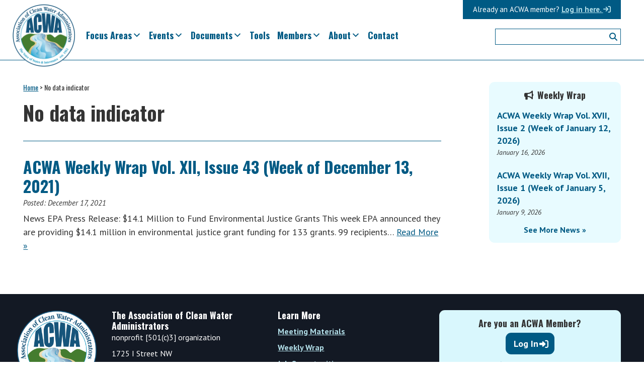

--- FILE ---
content_type: text/html; charset=UTF-8
request_url: https://www.acwa-us.org/tag/no-data-indicator/
body_size: 10992
content:
<!DOCTYPE html>
<html lang="en-US">
<head >
<meta charset="UTF-8" />
<meta name="viewport" content="width=device-width, initial-scale=1" />
    
    <!-- Google tag (gtag.js) -->
    <script async src="https://www.googletagmanager.com/gtag/js?id=G-QXS8SG6YPB"></script>
    <script>
      window.dataLayer = window.dataLayer || [];
      function gtag(){dataLayer.push(arguments);}
      gtag('js', new Date());
    
      gtag('config', 'G-QXS8SG6YPB');
    </script>


<meta name='robots' content='index, follow, max-image-preview:large, max-snippet:-1, max-video-preview:-1' />

	<!-- This site is optimized with the Yoast SEO plugin v26.8 - https://yoast.com/product/yoast-seo-wordpress/ -->
	<title>No data indicator Archives - Association of Clean Water Administrators</title>
	<link rel="canonical" href="https://www.acwa-us.org/tag/no-data-indicator/" />
	<meta property="og:locale" content="en_US" />
	<meta property="og:type" content="article" />
	<meta property="og:title" content="No data indicator Archives - Association of Clean Water Administrators" />
	<meta property="og:url" content="https://www.acwa-us.org/tag/no-data-indicator/" />
	<meta property="og:site_name" content="Association of Clean Water Administrators" />
	<meta name="twitter:card" content="summary_large_image" />
	<meta name="twitter:site" content="@CleanWaterACWA" />
	<script type="application/ld+json" class="yoast-schema-graph">{"@context":"https://schema.org","@graph":[{"@type":"CollectionPage","@id":"https://www.acwa-us.org/tag/no-data-indicator/","url":"https://www.acwa-us.org/tag/no-data-indicator/","name":"No data indicator Archives - Association of Clean Water Administrators","isPartOf":{"@id":"https://www.acwa-us.org/#website"},"breadcrumb":{"@id":"https://www.acwa-us.org/tag/no-data-indicator/#breadcrumb"},"inLanguage":"en-US"},{"@type":"BreadcrumbList","@id":"https://www.acwa-us.org/tag/no-data-indicator/#breadcrumb","itemListElement":[{"@type":"ListItem","position":1,"name":"Home","item":"https://www.acwa-us.org/"},{"@type":"ListItem","position":2,"name":"No data indicator"}]},{"@type":"WebSite","@id":"https://www.acwa-us.org/#website","url":"https://www.acwa-us.org/","name":"Association of Clean Water Administrators","description":"The Voice of States &amp; Interstates since 1961","publisher":{"@id":"https://www.acwa-us.org/#organization"},"potentialAction":[{"@type":"SearchAction","target":{"@type":"EntryPoint","urlTemplate":"https://www.acwa-us.org/?s={search_term_string}"},"query-input":{"@type":"PropertyValueSpecification","valueRequired":true,"valueName":"search_term_string"}}],"inLanguage":"en-US"},{"@type":"Organization","@id":"https://www.acwa-us.org/#organization","name":"Association for Clean Water Administrators","url":"https://www.acwa-us.org/","logo":{"@type":"ImageObject","inLanguage":"en-US","@id":"https://www.acwa-us.org/#/schema/logo/image/","url":"https://www.acwa-us.org/wp-content/uploads/2017/03/ACWA-logo-final-Four46F75E.png","contentUrl":"https://www.acwa-us.org/wp-content/uploads/2017/03/ACWA-logo-final-Four46F75E.png","width":1678,"height":1679,"caption":"Association for Clean Water Administrators"},"image":{"@id":"https://www.acwa-us.org/#/schema/logo/image/"},"sameAs":["https://x.com/CleanWaterACWA","https://www.linkedin.com/company-beta/10870814/"]}]}</script>
	<!-- / Yoast SEO plugin. -->


<link rel='dns-prefetch' href='//kit.fontawesome.com' />
<link rel='dns-prefetch' href='//fonts.googleapis.com' />
<link rel="alternate" type="application/rss+xml" title="Association of Clean Water Administrators &raquo; Feed" href="https://www.acwa-us.org/feed/" />
<link rel="alternate" type="application/rss+xml" title="Association of Clean Water Administrators &raquo; Comments Feed" href="https://www.acwa-us.org/comments/feed/" />
<link rel="alternate" type="text/calendar" title="Association of Clean Water Administrators &raquo; iCal Feed" href="https://www.acwa-us.org/event-calendar/?ical=1" />
<link rel="alternate" type="application/rss+xml" title="Association of Clean Water Administrators &raquo; No data indicator Tag Feed" href="https://www.acwa-us.org/tag/no-data-indicator/feed/" />
<style id='wp-img-auto-sizes-contain-inline-css'>
img:is([sizes=auto i],[sizes^="auto," i]){contain-intrinsic-size:3000px 1500px}
/*# sourceURL=wp-img-auto-sizes-contain-inline-css */
</style>
<link rel='stylesheet' id='genesis-blocks-style-css-css' href='https://www.acwa-us.org/wp-content/plugins/genesis-blocks/dist/style-blocks.build.css?ver=1765188363' media='all' />
<link rel='stylesheet' id='wpra-lightbox-css' href='https://www.acwa-us.org/wp-content/plugins/wp-rss-aggregator/core/css/jquery-colorbox.css?ver=1.4.33' media='all' />
<link rel='stylesheet' id='tribe-events-pro-mini-calendar-block-styles-css' href='https://www.acwa-us.org/wp-content/plugins/events-calendar-pro/build/css/tribe-events-pro-mini-calendar-block.css?ver=7.7.12' media='all' />
<link rel='stylesheet' id='association-of-clean-water-administrators-theme-css' href='https://www.acwa-us.org/wp-content/themes/acwa/style.css?ver=1.8.6' media='all' />
<style id='association-of-clean-water-administrators-theme-inline-css'>

		.wp-custom-logo .site-container .title-area {
			max-width: 100px;
		}
		
/*# sourceURL=association-of-clean-water-administrators-theme-inline-css */
</style>
<link rel='stylesheet' id='wp-block-library-css' href='https://www.acwa-us.org/wp-includes/css/dist/block-library/style.min.css?ver=6.9' media='all' />
<style id='global-styles-inline-css'>
:root{--wp--preset--aspect-ratio--square: 1;--wp--preset--aspect-ratio--4-3: 4/3;--wp--preset--aspect-ratio--3-4: 3/4;--wp--preset--aspect-ratio--3-2: 3/2;--wp--preset--aspect-ratio--2-3: 2/3;--wp--preset--aspect-ratio--16-9: 16/9;--wp--preset--aspect-ratio--9-16: 9/16;--wp--preset--color--black: #000000;--wp--preset--color--cyan-bluish-gray: #abb8c3;--wp--preset--color--white: #ffffff;--wp--preset--color--pale-pink: #f78da7;--wp--preset--color--vivid-red: #cf2e2e;--wp--preset--color--luminous-vivid-orange: #ff6900;--wp--preset--color--luminous-vivid-amber: #fcb900;--wp--preset--color--light-green-cyan: #7bdcb5;--wp--preset--color--vivid-green-cyan: #00d084;--wp--preset--color--pale-cyan-blue: #8ed1fc;--wp--preset--color--vivid-cyan-blue: #0693e3;--wp--preset--color--vivid-purple: #9b51e0;--wp--preset--color--acwa-blue: #005A84;--wp--preset--color--acwa-dark-blue: #004261;--wp--preset--color--acwa-light-blue: #009AC7;--wp--preset--color--acwa-lgt-sky-blue: #E8FBFF;--wp--preset--color--acwa-green: #387C2C;--wp--preset--color--acwa-grey: #cccccc;--wp--preset--color--acwa-dark-grey: #333333;--wp--preset--color--acwa-white: #ffffff;--wp--preset--gradient--vivid-cyan-blue-to-vivid-purple: linear-gradient(135deg,rgb(6,147,227) 0%,rgb(155,81,224) 100%);--wp--preset--gradient--light-green-cyan-to-vivid-green-cyan: linear-gradient(135deg,rgb(122,220,180) 0%,rgb(0,208,130) 100%);--wp--preset--gradient--luminous-vivid-amber-to-luminous-vivid-orange: linear-gradient(135deg,rgb(252,185,0) 0%,rgb(255,105,0) 100%);--wp--preset--gradient--luminous-vivid-orange-to-vivid-red: linear-gradient(135deg,rgb(255,105,0) 0%,rgb(207,46,46) 100%);--wp--preset--gradient--very-light-gray-to-cyan-bluish-gray: linear-gradient(135deg,rgb(238,238,238) 0%,rgb(169,184,195) 100%);--wp--preset--gradient--cool-to-warm-spectrum: linear-gradient(135deg,rgb(74,234,220) 0%,rgb(151,120,209) 20%,rgb(207,42,186) 40%,rgb(238,44,130) 60%,rgb(251,105,98) 80%,rgb(254,248,76) 100%);--wp--preset--gradient--blush-light-purple: linear-gradient(135deg,rgb(255,206,236) 0%,rgb(152,150,240) 100%);--wp--preset--gradient--blush-bordeaux: linear-gradient(135deg,rgb(254,205,165) 0%,rgb(254,45,45) 50%,rgb(107,0,62) 100%);--wp--preset--gradient--luminous-dusk: linear-gradient(135deg,rgb(255,203,112) 0%,rgb(199,81,192) 50%,rgb(65,88,208) 100%);--wp--preset--gradient--pale-ocean: linear-gradient(135deg,rgb(255,245,203) 0%,rgb(182,227,212) 50%,rgb(51,167,181) 100%);--wp--preset--gradient--electric-grass: linear-gradient(135deg,rgb(202,248,128) 0%,rgb(113,206,126) 100%);--wp--preset--gradient--midnight: linear-gradient(135deg,rgb(2,3,129) 0%,rgb(40,116,252) 100%);--wp--preset--gradient--blue-to-light-blue: linear-gradient(-90deg, rgba(1, 112, 164, 0.2) 0%, rgba(0, 90, 132, 0.85) 85%);--wp--preset--font-size--small: 13px;--wp--preset--font-size--medium: 20px;--wp--preset--font-size--large: 36px;--wp--preset--font-size--x-large: 42px;--wp--preset--spacing--20: 0.44rem;--wp--preset--spacing--30: 0.67rem;--wp--preset--spacing--40: 1rem;--wp--preset--spacing--50: 1.5rem;--wp--preset--spacing--60: 2.25rem;--wp--preset--spacing--70: 3.38rem;--wp--preset--spacing--80: 5.06rem;--wp--preset--shadow--natural: 6px 6px 9px rgba(0, 0, 0, 0.2);--wp--preset--shadow--deep: 12px 12px 50px rgba(0, 0, 0, 0.4);--wp--preset--shadow--sharp: 6px 6px 0px rgba(0, 0, 0, 0.2);--wp--preset--shadow--outlined: 6px 6px 0px -3px rgb(255, 255, 255), 6px 6px rgb(0, 0, 0);--wp--preset--shadow--crisp: 6px 6px 0px rgb(0, 0, 0);}:where(.is-layout-flex){gap: 0.5em;}:where(.is-layout-grid){gap: 0.5em;}body .is-layout-flex{display: flex;}.is-layout-flex{flex-wrap: wrap;align-items: center;}.is-layout-flex > :is(*, div){margin: 0;}body .is-layout-grid{display: grid;}.is-layout-grid > :is(*, div){margin: 0;}:where(.wp-block-columns.is-layout-flex){gap: 2em;}:where(.wp-block-columns.is-layout-grid){gap: 2em;}:where(.wp-block-post-template.is-layout-flex){gap: 1.25em;}:where(.wp-block-post-template.is-layout-grid){gap: 1.25em;}.has-black-color{color: var(--wp--preset--color--black) !important;}.has-cyan-bluish-gray-color{color: var(--wp--preset--color--cyan-bluish-gray) !important;}.has-white-color{color: var(--wp--preset--color--white) !important;}.has-pale-pink-color{color: var(--wp--preset--color--pale-pink) !important;}.has-vivid-red-color{color: var(--wp--preset--color--vivid-red) !important;}.has-luminous-vivid-orange-color{color: var(--wp--preset--color--luminous-vivid-orange) !important;}.has-luminous-vivid-amber-color{color: var(--wp--preset--color--luminous-vivid-amber) !important;}.has-light-green-cyan-color{color: var(--wp--preset--color--light-green-cyan) !important;}.has-vivid-green-cyan-color{color: var(--wp--preset--color--vivid-green-cyan) !important;}.has-pale-cyan-blue-color{color: var(--wp--preset--color--pale-cyan-blue) !important;}.has-vivid-cyan-blue-color{color: var(--wp--preset--color--vivid-cyan-blue) !important;}.has-vivid-purple-color{color: var(--wp--preset--color--vivid-purple) !important;}.has-black-background-color{background-color: var(--wp--preset--color--black) !important;}.has-cyan-bluish-gray-background-color{background-color: var(--wp--preset--color--cyan-bluish-gray) !important;}.has-white-background-color{background-color: var(--wp--preset--color--white) !important;}.has-pale-pink-background-color{background-color: var(--wp--preset--color--pale-pink) !important;}.has-vivid-red-background-color{background-color: var(--wp--preset--color--vivid-red) !important;}.has-luminous-vivid-orange-background-color{background-color: var(--wp--preset--color--luminous-vivid-orange) !important;}.has-luminous-vivid-amber-background-color{background-color: var(--wp--preset--color--luminous-vivid-amber) !important;}.has-light-green-cyan-background-color{background-color: var(--wp--preset--color--light-green-cyan) !important;}.has-vivid-green-cyan-background-color{background-color: var(--wp--preset--color--vivid-green-cyan) !important;}.has-pale-cyan-blue-background-color{background-color: var(--wp--preset--color--pale-cyan-blue) !important;}.has-vivid-cyan-blue-background-color{background-color: var(--wp--preset--color--vivid-cyan-blue) !important;}.has-vivid-purple-background-color{background-color: var(--wp--preset--color--vivid-purple) !important;}.has-black-border-color{border-color: var(--wp--preset--color--black) !important;}.has-cyan-bluish-gray-border-color{border-color: var(--wp--preset--color--cyan-bluish-gray) !important;}.has-white-border-color{border-color: var(--wp--preset--color--white) !important;}.has-pale-pink-border-color{border-color: var(--wp--preset--color--pale-pink) !important;}.has-vivid-red-border-color{border-color: var(--wp--preset--color--vivid-red) !important;}.has-luminous-vivid-orange-border-color{border-color: var(--wp--preset--color--luminous-vivid-orange) !important;}.has-luminous-vivid-amber-border-color{border-color: var(--wp--preset--color--luminous-vivid-amber) !important;}.has-light-green-cyan-border-color{border-color: var(--wp--preset--color--light-green-cyan) !important;}.has-vivid-green-cyan-border-color{border-color: var(--wp--preset--color--vivid-green-cyan) !important;}.has-pale-cyan-blue-border-color{border-color: var(--wp--preset--color--pale-cyan-blue) !important;}.has-vivid-cyan-blue-border-color{border-color: var(--wp--preset--color--vivid-cyan-blue) !important;}.has-vivid-purple-border-color{border-color: var(--wp--preset--color--vivid-purple) !important;}.has-vivid-cyan-blue-to-vivid-purple-gradient-background{background: var(--wp--preset--gradient--vivid-cyan-blue-to-vivid-purple) !important;}.has-light-green-cyan-to-vivid-green-cyan-gradient-background{background: var(--wp--preset--gradient--light-green-cyan-to-vivid-green-cyan) !important;}.has-luminous-vivid-amber-to-luminous-vivid-orange-gradient-background{background: var(--wp--preset--gradient--luminous-vivid-amber-to-luminous-vivid-orange) !important;}.has-luminous-vivid-orange-to-vivid-red-gradient-background{background: var(--wp--preset--gradient--luminous-vivid-orange-to-vivid-red) !important;}.has-very-light-gray-to-cyan-bluish-gray-gradient-background{background: var(--wp--preset--gradient--very-light-gray-to-cyan-bluish-gray) !important;}.has-cool-to-warm-spectrum-gradient-background{background: var(--wp--preset--gradient--cool-to-warm-spectrum) !important;}.has-blush-light-purple-gradient-background{background: var(--wp--preset--gradient--blush-light-purple) !important;}.has-blush-bordeaux-gradient-background{background: var(--wp--preset--gradient--blush-bordeaux) !important;}.has-luminous-dusk-gradient-background{background: var(--wp--preset--gradient--luminous-dusk) !important;}.has-pale-ocean-gradient-background{background: var(--wp--preset--gradient--pale-ocean) !important;}.has-electric-grass-gradient-background{background: var(--wp--preset--gradient--electric-grass) !important;}.has-midnight-gradient-background{background: var(--wp--preset--gradient--midnight) !important;}.has-small-font-size{font-size: var(--wp--preset--font-size--small) !important;}.has-medium-font-size{font-size: var(--wp--preset--font-size--medium) !important;}.has-large-font-size{font-size: var(--wp--preset--font-size--large) !important;}.has-x-large-font-size{font-size: var(--wp--preset--font-size--x-large) !important;}
/*# sourceURL=global-styles-inline-css */
</style>

<style id='classic-theme-styles-inline-css'>
/*! This file is auto-generated */
.wp-block-button__link{color:#fff;background-color:#32373c;border-radius:9999px;box-shadow:none;text-decoration:none;padding:calc(.667em + 2px) calc(1.333em + 2px);font-size:1.125em}.wp-block-file__button{background:#32373c;color:#fff;text-decoration:none}
/*# sourceURL=/wp-includes/css/classic-themes.min.css */
</style>
<style id='font-awesome-svg-styles-default-inline-css'>
.svg-inline--fa {
  display: inline-block;
  height: 1em;
  overflow: visible;
  vertical-align: -.125em;
}
/*# sourceURL=font-awesome-svg-styles-default-inline-css */
</style>
<link rel='stylesheet' id='font-awesome-svg-styles-css' href='https://www.acwa-us.org/wp-content/uploads/font-awesome/v6.1.1/css/svg-with-js.css' media='all' />
<style id='font-awesome-svg-styles-inline-css'>
   .wp-block-font-awesome-icon svg::before,
   .wp-rich-text-font-awesome-icon svg::before {content: unset;}
/*# sourceURL=font-awesome-svg-styles-inline-css */
</style>
<link rel='stylesheet' id='foobox-free-min-css' href='https://www.acwa-us.org/wp-content/plugins/foobox-image-lightbox/free/css/foobox.free.min.css?ver=2.7.35' media='all' />
<link rel='stylesheet' id='megamenu-css' href='https://www.acwa-us.org/wp-content/uploads/maxmegamenu/style.css?ver=f64414' media='all' />
<link rel='stylesheet' id='dashicons-css' href='https://www.acwa-us.org/wp-includes/css/dashicons.min.css?ver=6.9' media='all' />
<link rel='stylesheet' id='megamenu-google-fonts-css' href='//fonts.googleapis.com/css?family=Oswald%3A400%2C700&#038;ver=6.9' media='all' />
<link rel='stylesheet' id='megamenu-genericons-css' href='https://www.acwa-us.org/wp-content/plugins/megamenu-pro/icons/genericons/genericons/genericons.css?ver=2.4.4' media='all' />
<link rel='stylesheet' id='megamenu-fontawesome-css' href='https://www.acwa-us.org/wp-content/plugins/megamenu-pro/icons/fontawesome/css/font-awesome.min.css?ver=2.4.4' media='all' />
<link rel='stylesheet' id='megamenu-fontawesome5-css' href='https://www.acwa-us.org/wp-content/plugins/megamenu-pro/icons/fontawesome5/css/all.min.css?ver=2.4.4' media='all' />
<link rel='stylesheet' id='megamenu-fontawesome6-css' href='https://www.acwa-us.org/wp-content/plugins/megamenu-pro/icons/fontawesome6/css/all.min.css?ver=2.4.4' media='all' />
<link rel='stylesheet' id='association-of-clean-water-administrators-theme-fonts-css' href='//fonts.googleapis.com/css?family=Oswald%3A400%2C700%7CPT+Sans%3A400%2C400i%2C700%2C700i%7CPT+Serif%3A400%2C400i%2C700%2C700i&#038;ver=1.8.6' media='all' />
<link rel='stylesheet' id='association-of-clean-water-administrators-theme-gutenberg-css' href='https://www.acwa-us.org/wp-content/themes/acwa/front-end.css?ver=1.8.6' media='all' />
<style id='association-of-clean-water-administrators-theme-gutenberg-inline-css'>
.gb-block-post-grid .gb-post-grid-items h2 a:hover {
	color: #0073e5;
}

.site-container .wp-block-button .wp-block-button__link {
	background-color: #0073e5;
}

.wp-block-button .wp-block-button__link:not(.has-background),
.wp-block-button .wp-block-button__link:not(.has-background):focus,
.wp-block-button .wp-block-button__link:not(.has-background):hover {
	color: #ffffff;
}

.site-container .wp-block-button.is-style-outline .wp-block-button__link {
	color: #0073e5;
}

.site-container .wp-block-button.is-style-outline .wp-block-button__link:focus,
.site-container .wp-block-button.is-style-outline .wp-block-button__link:hover {
	color: #2396ff;
}		.site-container .has-theme-primary-color,
		.site-container .wp-block-button .wp-block-button__link.has-theme-primary-color,
		.site-container .wp-block-button.is-style-outline .wp-block-button__link.has-theme-primary-color {
			color: #0073e5;
		}

		.site-container .has-theme-primary-background-color,
		.site-container .wp-block-button .wp-block-button__link.has-theme-primary-background-color,
		.site-container .wp-block-pullquote.is-style-solid-color.has-theme-primary-background-color {
			background-color: #0073e5;
		}		.site-container .has-theme-secondary-color,
		.site-container .wp-block-button .wp-block-button__link.has-theme-secondary-color,
		.site-container .wp-block-button.is-style-outline .wp-block-button__link.has-theme-secondary-color {
			color: #0073e5;
		}

		.site-container .has-theme-secondary-background-color,
		.site-container .wp-block-button .wp-block-button__link.has-theme-secondary-background-color,
		.site-container .wp-block-pullquote.is-style-solid-color.has-theme-secondary-background-color {
			background-color: #0073e5;
		}
/*# sourceURL=association-of-clean-water-administrators-theme-gutenberg-inline-css */
</style>
<link rel='stylesheet' id='simple-social-icons-font-css' href='https://www.acwa-us.org/wp-content/plugins/simple-social-icons/css/style.css?ver=4.0.0' media='all' />
<link rel='stylesheet' id='tablepress-default-css' href='https://www.acwa-us.org/wp-content/tablepress-combined.min.css?ver=41' media='all' />
<link rel='stylesheet' id='tablepress-datatables-fixedheader-css' href='https://www.acwa-us.org/wp-content/plugins/tablepress-premium/modules/css/build/datatables.fixedheader.css?ver=3.2.6' media='all' />
<link rel='stylesheet' id='tablepress-datatables-fixedcolumns-css' href='https://www.acwa-us.org/wp-content/plugins/tablepress-premium/modules/css/build/datatables.fixedcolumns.css?ver=3.2.6' media='all' />
<link rel='stylesheet' id='tablepress-datatables-scroll-buttons-css' href='https://www.acwa-us.org/wp-content/plugins/tablepress-premium/modules/css/build/datatables.scroll-buttons.css?ver=3.2.6' media='all' />
<link rel='stylesheet' id='tablepress-responsive-tables-css' href='https://www.acwa-us.org/wp-content/plugins/tablepress-premium/modules/css/build/responsive-tables.css?ver=3.2.6' media='all' />
<link rel='stylesheet' id='tablepress-datatables-columnfilterwidgets-css' href='https://www.acwa-us.org/wp-content/plugins/tablepress-premium/modules/css/build/datatables.columnfilterwidgets.css?ver=3.2.6' media='all' />
<!--n2css--><!--n2js--><script defer crossorigin="anonymous" src="https://kit.fontawesome.com/c3bab5dd8e.js" id="font-awesome-official-js"></script>
<script src="https://www.acwa-us.org/wp-includes/js/jquery/jquery.min.js?ver=3.7.1" id="jquery-core-js"></script>
<script src="https://www.acwa-us.org/wp-includes/js/jquery/jquery-migrate.min.js?ver=3.4.1" id="jquery-migrate-js"></script>
<script id="foobox-free-min-js-before">
/* Run FooBox FREE (v2.7.35) */
var FOOBOX = window.FOOBOX = {
	ready: true,
	disableOthers: false,
	o: {wordpress: { enabled: true }, fitToScreen:true, showCount:false, captions: { dataTitle: ["captionTitle","title"], dataDesc: ["captionDesc","description"] }, rel: '', excludes:'.fbx-link,.nofoobox,.nolightbox,a[href*="pinterest.com/pin/create/button/"]', affiliate : { enabled: false }, error: "Could not load the item"},
	selectors: [
		".foobox"
	],
	pre: function( $ ){
		// Custom JavaScript (Pre)
		
	},
	post: function( $ ){
		// Custom JavaScript (Post)
		
		// Custom Captions Code
		
	},
	custom: function( $ ){
		// Custom Extra JS
		
	}
};
//# sourceURL=foobox-free-min-js-before
</script>
<script src="https://www.acwa-us.org/wp-content/plugins/foobox-image-lightbox/free/js/foobox.free.min.js?ver=2.7.35" id="foobox-free-min-js"></script>
<link rel="https://api.w.org/" href="https://www.acwa-us.org/wp-json/" /><link rel="alternate" title="JSON" type="application/json" href="https://www.acwa-us.org/wp-json/wp/v2/tags/1400" /><link rel="EditURI" type="application/rsd+xml" title="RSD" href="https://www.acwa-us.org/xmlrpc.php?rsd" />
<meta name="tec-api-version" content="v1"><meta name="tec-api-origin" content="https://www.acwa-us.org"><link rel="alternate" href="https://www.acwa-us.org/wp-json/tribe/events/v1/events/?tags=no-data-indicator" /><script>
  (function(i,s,o,g,r,a,m){i['GoogleAnalyticsObject']=r;i[r]=i[r]||function(){
  (i[r].q=i[r].q||[]).push(arguments)},i[r].l=1*new Date();a=s.createElement(o),
  m=s.getElementsByTagName(o)[0];a.async=1;a.src=g;m.parentNode.insertBefore(a,m)
  })(window,document,'script','https://www.google-analytics.com/analytics.js','ga');

  ga('create', 'UA-100588311-1', 'auto');
  ga('send', 'pageview');

</script><link rel="icon" href="https://www.acwa-us.org/wp-content/uploads/2017/03/cropped-ACWA-logo-final-Four46F75E-45x45.png" sizes="32x32" />
<link rel="icon" href="https://www.acwa-us.org/wp-content/uploads/2017/03/cropped-ACWA-logo-final-Four46F75E-300x300.png" sizes="192x192" />
<link rel="apple-touch-icon" href="https://www.acwa-us.org/wp-content/uploads/2017/03/cropped-ACWA-logo-final-Four46F75E-300x300.png" />
<meta name="msapplication-TileImage" content="https://www.acwa-us.org/wp-content/uploads/2017/03/cropped-ACWA-logo-final-Four46F75E-300x300.png" />
<style type="text/css">/** Mega Menu CSS: fs **/</style>
</head>
<body class="archive tag tag-no-data-indicator tag-1400 wp-custom-logo wp-embed-responsive wp-theme-genesis wp-child-theme-acwa tribe-no-js mega-menu-primary mega-menu-loginbar header-image header-full-width content-sidebar genesis-breadcrumbs-hidden genesis-footer-widgets-visible"><div class="site-container"><ul class="genesis-skip-link"><li><a href="#genesis-nav-primary" class="screen-reader-shortcut"> Skip to primary navigation</a></li><li><a href="#genesis-content" class="screen-reader-shortcut"> Skip to main content</a></li><li><a href="#genesis-sidebar-primary" class="screen-reader-shortcut"> Skip to primary sidebar</a></li><li><a href="#genesis-footer-widgets" class="screen-reader-shortcut"> Skip to footer</a></li></ul><header class="site-header"><div class="wrap"><div class="title-area"><a href="https://www.acwa-us.org/" class="custom-logo-link" rel="home"><img width="512" height="512" src="https://www.acwa-us.org/wp-content/uploads/2017/03/cropped-ACWA-logo-final-Four46F75E.png" class="custom-logo" alt="Association of Clean Water Administrators" decoding="async" fetchpriority="high" srcset="https://www.acwa-us.org/wp-content/uploads/2017/03/cropped-ACWA-logo-final-Four46F75E.png 512w, https://www.acwa-us.org/wp-content/uploads/2017/03/cropped-ACWA-logo-final-Four46F75E-150x150.png 150w, https://www.acwa-us.org/wp-content/uploads/2017/03/cropped-ACWA-logo-final-Four46F75E-300x300.png 300w, https://www.acwa-us.org/wp-content/uploads/2017/03/cropped-ACWA-logo-final-Four46F75E-45x45.png 45w" sizes="(max-width: 512px) 100vw, 512px" /></a><p class="site-title">Association of Clean Water Administrators</p><p class="site-description">The Voice of States &amp; Interstates since 1961</p></div><div id="mega-menu-wrap-loginbar" class="mega-menu-wrap"><div class="mega-menu-toggle"><div class="mega-toggle-blocks-left"></div><div class="mega-toggle-blocks-center"></div><div class="mega-toggle-blocks-right"><div class='mega-toggle-block mega-menu-toggle-animated-block mega-toggle-block-0' id='mega-toggle-block-0'><button aria-label="Toggle Menu" class="mega-toggle-animated mega-toggle-animated-slider" type="button" aria-expanded="false">
                  <span class="mega-toggle-animated-box">
                    <span class="mega-toggle-animated-inner"></span>
                  </span>
                </button></div></div></div><ul id="mega-menu-loginbar" class="mega-menu max-mega-menu mega-menu-horizontal mega-no-js" data-event="hover_intent" data-effect="fade_up" data-effect-speed="200" data-effect-mobile="disabled" data-effect-speed-mobile="0" data-mobile-force-width="false" data-second-click="go" data-document-click="collapse" data-vertical-behaviour="standard" data-breakpoint="1024" data-unbind="true" data-mobile-state="collapse_all" data-mobile-direction="vertical" data-hover-intent-timeout="300" data-hover-intent-interval="100" data-overlay-desktop="false" data-overlay-mobile="false"><li class="mega-menu-item mega-menu-item-type-custom mega-menu-item-object-custom mega-align-bottom-left mega-menu-flyout mega-hide-on-mobile mega-has-description mega-menu-item-15206" id="mega-menu-item-15206"><a class="mega-menu-link" href="https://acwa.member365.com/" tabindex="0"><span class="mega-description-group"><span class="mega-menu-title">Log in here. <i class="fa fa-sign-in"></i></span><span class="mega-menu-description">Already an ACWA member?</span></span></a></li></ul></div><nav class="nav-primary" aria-label="Main" id="genesis-nav-primary"><div class="wrap"><div id="mega-menu-wrap-primary" class="mega-menu-wrap"><div class="mega-menu-toggle"><div class="mega-toggle-blocks-left"><div class='mega-toggle-block mega-html-block mega-toggle-block-1' id='mega-toggle-block-1'>Search</div><div class='mega-toggle-block mega-search-block mega-toggle-block-2' id='mega-toggle-block-2'><div class='mega-search-wrap'><form class='mega-search expand-to-left mega-search-closed' action='https://www.acwa-us.org/'>
                        <span class='dashicons dashicons-search search-icon'></span>
                        <input type='submit' value='Search'>
                        <input  type='text' aria-label='Search' data-placeholder='Search' name='s' />
                        
                    </form></div></div></div><div class="mega-toggle-blocks-center"><div class='mega-toggle-block mega-menu-toggle-block mega-toggle-block-3' id='mega-toggle-block-3' tabindex='0'><span class='mega-toggle-label' role='button' aria-expanded='false'><span class='mega-toggle-label-closed'>Menu</span><span class='mega-toggle-label-open'>Menu</span></span></div></div><div class="mega-toggle-blocks-right"><div class='mega-toggle-block mega-html-block mega-toggle-block-4' id='mega-toggle-block-4'><a class="mobile-login" href="https://acwa.member365.com/" tabindex="0">Login <i class="fa fa-sign-in" aria-hidden="true"></i></a></div></div></div><ul id="mega-menu-primary" class="mega-menu max-mega-menu mega-menu-horizontal mega-no-js" data-event="hover_intent" data-effect="fade_up" data-effect-speed="200" data-effect-mobile="slide_right" data-effect-speed-mobile="200" data-mobile-force-width="false" data-second-click="go" data-document-click="collapse" data-vertical-behaviour="standard" data-breakpoint="1024" data-unbind="true" data-mobile-state="collapse_all" data-mobile-direction="vertical" data-hover-intent-timeout="300" data-hover-intent-interval="100" data-overlay-desktop="false" data-overlay-mobile="false"><li class="mega-mega-util-search mega-menu-item mega-menu-item-type-custom mega-menu-item-object-custom mega-align-bottom-left mega-menu-flyout mega-has-icon mega-icon-left mega-hide-on-mobile mega-menu-item-15595 mega-util-search" id="mega-menu-item-15595"><div class='mega-search-wrap mega-static'>    <form class='mega-search mega-search-open' role='search' action='https://www.acwa-us.org/'><input type='submit' value='Search'><input  type='text' role='searchbox' id='mega-search-15595' name='s' autocomplete='off' /><span tabindex='0' role='button' class='fa fa-search search-icon' aria-controls='mega-search-15595' aria-label='Search'></span>    </form></div></li><li class="mega-menu-item mega-menu-item-type-post_type mega-menu-item-object-page mega-menu-item-has-children mega-align-bottom-left mega-menu-flyout mega-menu-item-190" id="mega-menu-item-190"><a class="mega-menu-link" href="https://www.acwa-us.org/focus-areas/" aria-expanded="false" tabindex="0">Focus Areas<span class="mega-indicator" aria-hidden="true"></span></a>
<ul class="mega-sub-menu">
<li class="mega-menu-item mega-menu-item-type-post_type mega-menu-item-object-page mega-menu-item-20628" id="mega-menu-item-20628"><a class="mega-menu-link" href="https://www.acwa-us.org/focus-areas/">Overview</a></li><li class="mega-menu-item mega-menu-item-type-post_type mega-menu-item-object-page mega-menu-item-242" id="mega-menu-item-242"><a class="mega-menu-link" href="https://www.acwa-us.org/focus-areas/legislation-regulation-and-litigation/">Legislation, Regulation and Litigation</a></li><li class="mega-menu-item mega-menu-item-type-post_type mega-menu-item-object-page mega-menu-item-241" id="mega-menu-item-241"><a class="mega-menu-link" href="https://www.acwa-us.org/focus-areas/monitoring-standards-and-assessment/">Monitoring, Standards and Assessment</a></li><li class="mega-menu-item mega-menu-item-type-post_type mega-menu-item-object-page mega-menu-item-240" id="mega-menu-item-240"><a class="mega-menu-link" href="https://www.acwa-us.org/focus-areas/nutrients-policy/">Nutrients Policy</a></li><li class="mega-menu-item mega-menu-item-type-post_type mega-menu-item-object-page mega-menu-item-239" id="mega-menu-item-239"><a class="mega-menu-link" href="https://www.acwa-us.org/focus-areas/permitting-compliance-and-enforcement/">Permitting, Compliance and Enforcement</a></li><li class="mega-menu-item mega-menu-item-type-post_type mega-menu-item-object-page mega-menu-item-238" id="mega-menu-item-238"><a class="mega-menu-link" href="https://www.acwa-us.org/focus-areas/watersheds-tmdls-and-nonpoint-sources/">Watersheds, TMDLs and Nonpoint Sources</a></li></ul>
</li><li class="mega-menu-item mega-menu-item-type-post_type_archive mega-menu-item-object-tribe_events mega-menu-item-has-children mega-align-bottom-left mega-menu-flyout mega-menu-item-117" id="mega-menu-item-117"><a class="mega-menu-link" href="https://www.acwa-us.org/event-calendar/" aria-expanded="false" tabindex="0">Events<span class="mega-indicator" aria-hidden="true"></span></a>
<ul class="mega-sub-menu">
<li class="mega-menu-item mega-menu-item-type-custom mega-menu-item-object-custom mega-menu-item-15641" id="mega-menu-item-15641"><a class="mega-menu-link" href="/events">Overview</a></li><li class="mega-menu-item mega-menu-item-type-post_type mega-menu-item-object-page mega-menu-item-20633" id="mega-menu-item-20633"><a class="mega-menu-link" href="https://www.acwa-us.org/events/calendar/">Event Calendar</a></li></ul>
</li><li class="mega-menu-item mega-menu-item-type-post_type_archive mega-menu-item-object-acwa_document mega-menu-item-has-children mega-align-bottom-left mega-menu-flyout mega-menu-item-10500" id="mega-menu-item-10500"><a class="mega-menu-link" href="https://www.acwa-us.org/documents/" aria-expanded="false" tabindex="0">Documents<span class="mega-indicator" aria-hidden="true"></span></a>
<ul class="mega-sub-menu">
<li class="mega-menu-item mega-menu-item-type-post_type_archive mega-menu-item-object-acwa_document mega-menu-item-20636" id="mega-menu-item-20636"><a class="mega-menu-link" href="https://www.acwa-us.org/documents/">All Documents</a></li><li class="mega-menu-item mega-menu-item-type-custom mega-menu-item-object-custom mega-menu-item-20637" id="mega-menu-item-20637"><a class="mega-menu-link" href="/documents/?fwp_acwa_doctype=meeting-materials">Meeting Materials</a></li></ul>
</li><li class="mega-menu-item mega-menu-item-type-post_type_archive mega-menu-item-object-acwa_tool mega-align-bottom-left mega-menu-flyout mega-menu-item-15210" id="mega-menu-item-15210"><a class="mega-menu-link" href="https://www.acwa-us.org/tools/" tabindex="0">Tools</a></li><li class="mega-menu-item mega-menu-item-type-post_type mega-menu-item-object-page mega-menu-item-has-children mega-align-bottom-left mega-menu-flyout mega-menu-item-17" id="mega-menu-item-17"><a class="mega-menu-link" href="https://www.acwa-us.org/members/" aria-expanded="false" tabindex="0">Members<span class="mega-indicator" aria-hidden="true"></span></a>
<ul class="mega-sub-menu">
<li class="mega-menu-item mega-menu-item-type-post_type mega-menu-item-object-page mega-menu-item-20634" id="mega-menu-item-20634"><a class="mega-menu-link" href="https://www.acwa-us.org/members/">Our Members</a></li><li class="mega-menu-item mega-menu-item-type-post_type mega-menu-item-object-page mega-menu-item-125" id="mega-menu-item-125"><a class="mega-menu-link" href="https://www.acwa-us.org/members/join-us/">Join Us</a></li><li class="mega-menu-item mega-menu-item-type-post_type mega-menu-item-object-page mega-menu-item-3510" id="mega-menu-item-3510"><a class="mega-menu-link" href="https://www.acwa-us.org/members/new-members/">New Members</a></li><li class="mega-menu-item mega-menu-item-type-post_type mega-menu-item-object-page mega-menu-item-904" id="mega-menu-item-904"><a class="mega-menu-link" href="https://www.acwa-us.org/members/committees/">Committees</a></li><li class="mega-menu-item mega-menu-item-type-post_type mega-menu-item-object-page mega-menu-item-906" id="mega-menu-item-906"><a class="mega-menu-link" href="https://www.acwa-us.org/members/awards/">Awards</a></li></ul>
</li><li class="mega-menu-item mega-menu-item-type-post_type mega-menu-item-object-page mega-menu-item-has-children mega-align-bottom-left mega-menu-flyout mega-menu-item-1368" id="mega-menu-item-1368"><a class="mega-menu-link" href="https://www.acwa-us.org/about/" aria-expanded="false" tabindex="0">About<span class="mega-indicator" aria-hidden="true"></span></a>
<ul class="mega-sub-menu">
<li class="mega-menu-item mega-menu-item-type-post_type mega-menu-item-object-page mega-menu-item-20627" id="mega-menu-item-20627"><a class="mega-menu-link" href="https://www.acwa-us.org/about/">About ACWA</a></li><li class="mega-menu-item mega-menu-item-type-post_type mega-menu-item-object-page mega-menu-item-1372" id="mega-menu-item-1372"><a class="mega-menu-link" href="https://www.acwa-us.org/about/staff/">Staff</a></li><li class="mega-menu-item mega-menu-item-type-post_type mega-menu-item-object-page mega-menu-item-1370" id="mega-menu-item-1370"><a class="mega-menu-link" href="https://www.acwa-us.org/about/leadership/">Leadership</a></li><li class="mega-menu-item mega-menu-item-type-post_type mega-menu-item-object-page mega-menu-item-1371" id="mega-menu-item-1371"><a class="mega-menu-link" href="https://www.acwa-us.org/about/partners-and-collaboration/">Partnerships and Collaboration</a></li><li class="mega-menu-item mega-menu-item-type-post_type mega-menu-item-object-page mega-menu-item-1369" id="mega-menu-item-1369"><a class="mega-menu-link" href="https://www.acwa-us.org/about/financials/">Financials</a></li><li class="mega-menu-item mega-menu-item-type-post_type mega-menu-item-object-page mega-menu-item-15640" id="mega-menu-item-15640"><a class="mega-menu-link" href="https://www.acwa-us.org/cwa-50/">Celebrating the CWA</a></li></ul>
</li><li class="mega-menu-item mega-menu-item-type-post_type mega-menu-item-object-page mega-align-bottom-left mega-menu-flyout mega-menu-item-19" id="mega-menu-item-19"><a class="mega-menu-link" href="https://www.acwa-us.org/contact/" tabindex="0">Contact</a></li></ul></div></div></nav></div></header><div class="site-inner"><div class="content-sidebar-wrap"><main class="content" id="genesis-content"><div class="breadcrumb"><span><span><a href="https://www.acwa-us.org/">Home</a></span> &gt; <span class="breadcrumb_last" aria-current="page">No data indicator</span></span></div><div class="archive-description taxonomy-archive-description taxonomy-description"><h1 class="archive-title">No data indicator</h1></div><!--fwp-loop-->
<article class="post-14234 post type-post status-publish format-standard category-weekly-wrap tag-bipartisan-infrastructure-law tag-code-z tag-ej tag-environmental-justice-grants tag-grants tag-icis-npdes tag-lead-and-copper-rule tag-netdmr tag-no-data-indicator tag-npdes tag-scanned-signatures tag-smart-tools tag-snc-nci-travel-funds entry" aria-label="ACWA Weekly Wrap Vol. XII, Issue 43 (Week of December 13, 2021)"><header class="entry-header"><h2 class="entry-title"><a class="entry-title-link" rel="bookmark" href="https://www.acwa-us.org/acwa-weekly-wrap-vol-xii-issue-43-week-of-december-13-2021/">ACWA Weekly Wrap Vol. XII, Issue 43 (Week of December 13, 2021)</a></h2>
<p class="entry-meta">Posted: <time class="entry-time">December 17, 2021</time></p></header><div class="entry-content"><p>News EPA Press Release: $14.1 Million to Fund Environmental Justice Grants This week EPA announced they are providing $14.1 million in environmental justice grant funding for 133 grants. 99 recipients… <a href="https://www.acwa-us.org/acwa-weekly-wrap-vol-xii-issue-43-week-of-december-13-2021/">Read More &raquo;</a></p>
</div><footer class="entry-footer"></footer></article></main><aside class="sidebar sidebar-primary widget-area" role="complementary" aria-label="Primary Sidebar" id="genesis-sidebar-primary"><h2 class="genesis-sidebar-title screen-reader-text">Primary Sidebar</h2><section id="rpwe_widget-3" class="widget rpwe_widget recent-posts-extended"><div class="widget-wrap"><h3 class="widgettitle widget-title">Weekly Wrap</h3>
<div  class="rpwe-block"><ul class="rpwe-ul"><li class="rpwe-li rpwe-clearfix"><h3 class="rpwe-title"><a href="https://www.acwa-us.org/acwa-weekly-wrap-vol-xvii-issue-2-week-of-january-12-2026/" target="_self">ACWA Weekly Wrap Vol. XVII, Issue 2 (Week of January 12, 2026)</a></h3><time class="rpwe-time published" datetime="2026-01-16T11:43:12-05:00">January 16, 2026</time></li><li class="rpwe-li rpwe-clearfix"><h3 class="rpwe-title"><a href="https://www.acwa-us.org/acwa-weekly-wrap-vol-xvii-issue-1-week-of-january-5-2026/" target="_self">ACWA Weekly Wrap Vol. XVII, Issue 1 (Week of January 5, 2026)</a></h3><time class="rpwe-time published" datetime="2026-01-09T11:18:10-05:00">January 9, 2026</time></li></ul><p class="rpwe-widget-link"><a href="/news-and-updates">See more news &raquo;</a></p></div><!-- Generated by http://wordpress.org/plugins/recent-posts-widget-extended/ --></div></section>
</aside></div></div><div class="footer-widgets" id="genesis-footer-widgets"><h2 class="genesis-sidebar-title screen-reader-text">Footer</h2><div class="wrap"><div class="widget-area footer-widgets-1 footer-widget-area"><section id="text-3" class="widget widget_text"><div class="widget-wrap">			<div class="textwidget"><a href="/" class="no-style"><img src="/wp-content/uploads/2017/03/cropped-ACWA-logo-final-Four46F75E.png" alt="ACWA"  class="acwa-logo" /></a></div>
		</div></section>
</div><div class="widget-area footer-widgets-2 footer-widget-area"><section id="text-2" class="widget widget_text"><div class="widget-wrap"><h3 class="widgettitle widget-title">The Association of Clean Water Administrators</h3>
			<div class="textwidget"><p>nonprofit [501(c)3] organization</p>
<p>1725 I Street NW<br />
Suite 225<br />
Washington, DC 20006</p>
<p>Phone: (202) 756-0605<br />
Fax: (202) 793-2600</p>
</div>
		</div></section>
<section id="simple-social-icons-2" class="widget simple-social-icons"><div class="widget-wrap"><ul class="alignleft"><li class="ssi-linkedin"><a href="https://www.linkedin.com/company-beta/10870814/?pathWildcard=10870814" ><svg role="img" class="social-linkedin" aria-labelledby="social-linkedin-2"><title id="social-linkedin-2">LinkedIn</title><use xlink:href="https://www.acwa-us.org/wp-content/plugins/simple-social-icons/symbol-defs.svg#social-linkedin"></use></svg></a></li><li class="ssi-rss"><a href="/feeds" ><svg role="img" class="social-rss" aria-labelledby="social-rss-2"><title id="social-rss-2">RSS</title><use xlink:href="https://www.acwa-us.org/wp-content/plugins/simple-social-icons/symbol-defs.svg#social-rss"></use></svg></a></li><li class="ssi-twitter"><a href="https://twitter.com/cleanwateracwa" ><svg role="img" class="social-twitter" aria-labelledby="social-twitter-2"><title id="social-twitter-2">Twitter</title><use xlink:href="https://www.acwa-us.org/wp-content/plugins/simple-social-icons/symbol-defs.svg#social-twitter"></use></svg></a></li></ul></div></section>
</div><div class="widget-area footer-widgets-3 footer-widget-area"><section id="nav_menu-2" class="widget widget_nav_menu"><div class="widget-wrap"><h3 class="widgettitle widget-title">Learn More</h3>
<div class="menu-footer-container"><ul id="menu-footer" class="menu"><li id="menu-item-20635" class="menu-item menu-item-type-custom menu-item-object-custom menu-item-20635"><a href="/documents/?fwp_acwa_doctype=meeting-materials">Meeting Materials</a></li>
<li id="menu-item-459" class="menu-item menu-item-type-taxonomy menu-item-object-category menu-item-459"><a href="https://www.acwa-us.org/category/weekly-wrap/">Weekly Wrap</a></li>
<li id="menu-item-33" class="menu-item menu-item-type-post_type menu-item-object-page menu-item-33"><a href="https://www.acwa-us.org/job-opportunities/">Job Opportunities</a></li>
<li id="menu-item-10182" class="menu-item menu-item-type-post_type menu-item-object-page menu-item-10182"><a href="https://www.acwa-us.org/policies/">Nondiscrimination Policies</a></li>
</ul></div></div></section>
</div><div class="widget-area footer-widgets-4 footer-widget-area"><section id="text-10" class="widget widget_text"><div class="widget-wrap">			<div class="textwidget"><div class="box-secondary box-cta">
<h3>Are you an ACWA Member?</h3>
<p><a class="button btn btn-log-in" href="https://acwa.member365.com/">Log In</a></p>
<p><a href="https://acwa.member365.com/">Our Member365 site</a> gives you the opportunity to talk to your fellow members and gain insights!</p>
<p>Not a member? <a href="https://www.acwa-us.org/members/join-us/">Learn how to join ACWA</a>.</p>
</div>
</div>
		</div></section>
</div></div></div><footer class="site-footer"><div class="wrap"><p>- Site by <a href="http://rocketkoi.com">Rocketkoi</a> -</p></div></footer></div><script type="speculationrules">
{"prefetch":[{"source":"document","where":{"and":[{"href_matches":"/*"},{"not":{"href_matches":["/wp-*.php","/wp-admin/*","/wp-content/uploads/*","/wp-content/*","/wp-content/plugins/*","/wp-content/themes/acwa/*","/wp-content/themes/genesis/*","/*\\?(.+)"]}},{"not":{"selector_matches":"a[rel~=\"nofollow\"]"}},{"not":{"selector_matches":".no-prefetch, .no-prefetch a"}}]},"eagerness":"conservative"}]}
</script>
		<script>
		( function ( body ) {
			'use strict';
			body.className = body.className.replace( /\btribe-no-js\b/, 'tribe-js' );
		} )( document.body );
		</script>
			<script type="text/javascript">
		function genesisBlocksShare( url, title, w, h ){
			var left = ( window.innerWidth / 2 )-( w / 2 );
			var top  = ( window.innerHeight / 2 )-( h / 2 );
			return window.open(url, title, 'toolbar=no, location=no, directories=no, status=no, menubar=no, scrollbars=no, resizable=no, copyhistory=no, width=600, height=600, top='+top+', left='+left);
		}
	</script>
	<style type="text/css" media="screen">#simple-social-icons-2 ul li a, #simple-social-icons-2 ul li a:hover, #simple-social-icons-2 ul li a:focus { background-color: #b2dee8 !important; border-radius: 100px; color: #131924 !important; border: 0px #ffffff solid !important; font-size: 18px; padding: 9px; }  #simple-social-icons-2 ul li a:hover, #simple-social-icons-2 ul li a:focus { background-color: #ffffff !important; border-color: #ffffff !important; color: #333333 !important; }  #simple-social-icons-2 ul li a:focus { outline: 1px dotted #ffffff !important; }</style><script> /* <![CDATA[ */var tribe_l10n_datatables = {"aria":{"sort_ascending":": activate to sort column ascending","sort_descending":": activate to sort column descending"},"length_menu":"Show _MENU_ entries","empty_table":"No data available in table","info":"Showing _START_ to _END_ of _TOTAL_ entries","info_empty":"Showing 0 to 0 of 0 entries","info_filtered":"(filtered from _MAX_ total entries)","zero_records":"No matching records found","search":"Search:","all_selected_text":"All items on this page were selected. ","select_all_link":"Select all pages","clear_selection":"Clear Selection.","pagination":{"all":"All","next":"Next","previous":"Previous"},"select":{"rows":{"0":"","_":": Selected %d rows","1":": Selected 1 row"}},"datepicker":{"dayNames":["Sunday","Monday","Tuesday","Wednesday","Thursday","Friday","Saturday"],"dayNamesShort":["Sun","Mon","Tue","Wed","Thu","Fri","Sat"],"dayNamesMin":["S","M","T","W","T","F","S"],"monthNames":["January","February","March","April","May","June","July","August","September","October","November","December"],"monthNamesShort":["January","February","March","April","May","June","July","August","September","October","November","December"],"monthNamesMin":["Jan","Feb","Mar","Apr","May","Jun","Jul","Aug","Sep","Oct","Nov","Dec"],"nextText":"Next","prevText":"Prev","currentText":"Today","closeText":"Done","today":"Today","clear":"Clear"}};/* ]]> */ </script><script src="https://www.acwa-us.org/wp-content/plugins/the-events-calendar/common/build/js/user-agent.js?ver=da75d0bdea6dde3898df" id="tec-user-agent-js"></script>
<script src="https://www.acwa-us.org/wp-content/plugins/genesis-blocks/dist/assets/js/dismiss.js?ver=1765188363" id="genesis-blocks-dismiss-js-js"></script>
<script src="https://www.acwa-us.org/wp-content/themes/genesis/lib/js/skip-links.min.js?ver=3.6.1" id="skip-links-js"></script>
<script src="https://www.acwa-us.org/wp-content/themes/acwa/js/main-min.js?ver=1.8.6" id="rk-main-scripts-js"></script>
<script src="https://www.acwa-us.org/wp-includes/js/hoverIntent.min.js?ver=1.10.2" id="hoverIntent-js"></script>
<script src="https://www.acwa-us.org/wp-content/plugins/megamenu/js/maxmegamenu.js?ver=3.7" id="megamenu-js"></script>
<script src="https://www.acwa-us.org/wp-content/plugins/megamenu-pro/assets/public.js?ver=2.4.4" id="megamenu-pro-js"></script>
<script>(function(){function c(){var b=a.contentDocument||a.contentWindow.document;if(b){var d=b.createElement('script');d.innerHTML="window.__CF$cv$params={r:'9c1c4264fe04aedd',t:'MTc2OTA1NTYzMi4wMDAwMDA='};var a=document.createElement('script');a.nonce='';a.src='/cdn-cgi/challenge-platform/scripts/jsd/main.js';document.getElementsByTagName('head')[0].appendChild(a);";b.getElementsByTagName('head')[0].appendChild(d)}}if(document.body){var a=document.createElement('iframe');a.height=1;a.width=1;a.style.position='absolute';a.style.top=0;a.style.left=0;a.style.border='none';a.style.visibility='hidden';document.body.appendChild(a);if('loading'!==document.readyState)c();else if(window.addEventListener)document.addEventListener('DOMContentLoaded',c);else{var e=document.onreadystatechange||function(){};document.onreadystatechange=function(b){e(b);'loading'!==document.readyState&&(document.onreadystatechange=e,c())}}}})();</script></body></html>
